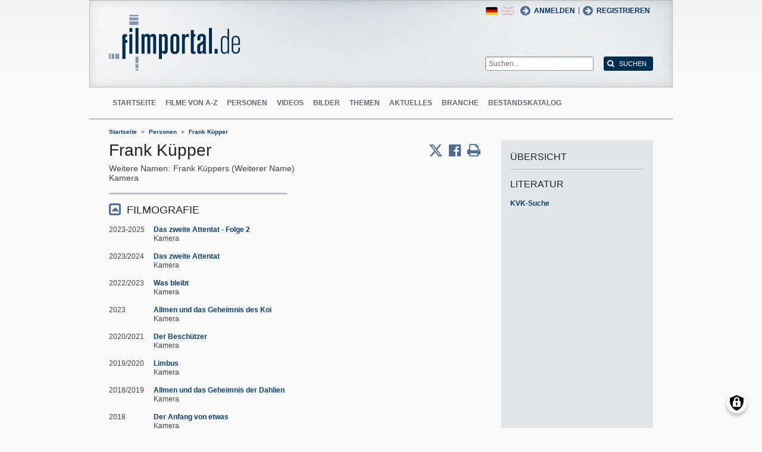

--- FILE ---
content_type: text/html; charset=UTF-8
request_url: https://www.filmportal.de/person/frank-kuepper_47e803643cd94eed93ce97521abb861d
body_size: 9261
content:
<!DOCTYPE html>
<html lang="de" dir="ltr">
  <head>
    <meta charset="utf-8" />
<noscript><style>form.antibot * :not(.antibot-message) { display: none !important; }</style>
</noscript><script>var _paq = _paq || [];(function(){var u=(("https:" == document.location.protocol) ? "https://piwik.werk21system.de/piwik/" : "https://piwik.werk21system.de/piwik/");_paq.push(["setSiteId", "190"]);_paq.push(["setTrackerUrl", u+"matomo.php"]);_paq.push(["setDoNotTrack", 1]);_paq.push(["disableCookies"]);if (!window.matomo_search_results_active) {_paq.push(["trackPageView"]);}_paq.push(["setIgnoreClasses", ["no-tracking","colorbox"]]);_paq.push(["enableLinkTracking"]);var d=document,g=d.createElement("script"),s=d.getElementsByTagName("script")[0];g.type="text/javascript";g.defer=true;g.async=true;g.src="/sites/default/files/matomo/matomo.js?t7iz4s";s.parentNode.insertBefore(g,s);})();</script>
<meta name="description" content="filmportal.de - die f&#252;hrende Plattform f&#252;r umfassende und zuverl&#228;ssige Informationen zu allen deutschen Kinofilmen - von den Anf&#228;ngen bis heute. filmportal.de - a leading platform for comprehensive, certified and reliable information on all German cinama films from their beginnings to the present day." />
<meta name="Generator" content="Drupal 10 (https://www.drupal.org)" />
<meta name="viewport" content="width=device-width, initial-scale=1" />
<link rel="icon" href="/themes/custom/filmportal/favicon.ico" type="image/vnd.microsoft.icon" />
<link rel="alternate" hreflang="en" href="https://www.filmportal.de/en/person/frank-kupper_f3022026a4b445bde03053d50b373f41" />
<link rel="alternate" hreflang="de" href="https://www.filmportal.de/person/frank-kuepper_47e803643cd94eed93ce97521abb861d" />
<link rel="canonical" href="https://www.filmportal.de/person/frank-kuepper_47e803643cd94eed93ce97521abb861d" />
<link rel="shortlink" href="https://www.filmportal.de/node/259697" />

    <title>Frank K&#252;pper | filmportal.de</title>
    <link rel="stylesheet" media="all" href="/sites/default/files/css/css_fLYkfyRNmOBlXpmnGjIBNq0tlpi0leQ1SeJnZPhrT5k.css?delta=0&amp;language=de&amp;theme=filmportal&amp;include=eJxNjFEOwjAMQy9U1iNNoTUjLF1G0gLj9KBtTPxYz5b1EgmmTBbTDl29oiAkIfclnskPLnCnAR6SGmK2NpN0mUl02KZJrZDwGwGvKjyNv9New4WlzGqVZBPf7g229I17Sl9DZp3iQWEUMo1r_vNJHzDjjOCLV5RN9WA8Pa7ZFc1N8AEHxFSS" />
<link rel="stylesheet" media="all" href="/sites/default/files/css/css_xOl50woLpW6E6aFXw75OHZcWxw2ou1itDTvWPmZse7M.css?delta=1&amp;language=de&amp;theme=filmportal&amp;include=eJxNjFEOwjAMQy9U1iNNoTUjLF1G0gLj9KBtTPxYz5b1EgmmTBbTDl29oiAkIfclnskPLnCnAR6SGmK2NpN0mUl02KZJrZDwGwGvKjyNv9New4WlzGqVZBPf7g229I17Sl9DZp3iQWEUMo1r_vNJHzDjjOCLV5RN9WA8Pa7ZFc1N8AEHxFSS" />

    <script src="/libraries/klaro/dist/klaro-no-translations-no-css.js?t7iz4s" defer id="klaro-js"></script>

  </head>
  <body class="path-node page-node-type-person">
        <a href="#main-content" class="visually-hidden focusable skip-link">
      Direkt zum Inhalt
    </a>
    
      <div class="dialog-off-canvas-main-canvas" data-off-canvas-main-canvas>
    
<div class="site-container">
  <header role="banner" class="site-header">
    <div class="layout-container">
      <div class="site-header--top">
        <span title="Toggle Menu" class="toggle-mobile-menu"></span>
        <div class="site-header--top-left"><div id="block-filmportal-branding" class="block block-system block-system-branding-block">
  
    
        <a href="/" rel="home" class="site-logo">
      <img src="/themes/custom/filmportal/logo.svg" alt="Startseite" />
    </a>
      </div>

</div>
        <div class="site-header--top-right"><nav role="navigation" aria-labelledby="block-benutzermenu-menu" id="block-benutzermenu" class="block block-menu navigation menu--account">
            
  <h2 class="visually-hidden" id="block-benutzermenu-menu">Benutzermen&#252;</h2>
  

        
                <ul class="menu menu--level-1">
                    <li class="menu-item">
        <a href="/user/login" data-drupal-link-system-path="user/login">Anmelden</a>
              </li>
        </ul>
  


  </nav>
<div id="block-loginandregisterformpopup" class="block block-login-popup block-login-register-form-popup">
  
    
      <div class="Login-Register-popup-link"><span><a href="/user/login" class="use-ajax login-popup-form" data-dialog-type="modal">Anmelden</a></span> | <span><a href="/user/register" class="use-ajax login-popup-form" data-dialog-type="modal">Registrieren</a></span></div>
  </div>
<div class="language-switcher-language-url block block-language block-language-blocklanguage-interface" id="block-sprachumschalter" role="navigation">
  
    
      <ul class="links"><li hreflang="en" data-drupal-link-system-path="node/259697" class="en"><a href="/en/person/frank-kupper_f3022026a4b445bde03053d50b373f41" class="language-link" hreflang="en" data-drupal-link-system-path="node/259697">English</a></li><li hreflang="de" data-drupal-link-system-path="node/259697" class="de is-active" aria-current="page"><a href="/person/frank-kuepper_47e803643cd94eed93ce97521abb861d" class="language-link is-active" hreflang="de" data-drupal-link-system-path="node/259697" aria-current="page">German</a></li></ul>
  </div>
<div class="general-search-form block block-fp-search block-general-search-block" data-drupal-selector="general-search-form" id="block-generalsearchblock">
  
    
      <form action="/search" method="get" id="general-search-form" accept-charset="UTF-8">
  <div class="js-form-item form-item js-form-type-textfield form-type-textfield js-form-item-search-api-fulltext form-item-search-api-fulltext form-no-label">
        <input placeholder="Suchen..." data-drupal-selector="edit-search-api-fulltext" type="text" id="edit-search-api-fulltext" name="search_api_fulltext" value="" size="60" maxlength="128" class="form-text" />

        </div>
<input data-drupal-selector="edit-submit" type="submit" id="edit-submit" value="Suchen" class="button js-form-submit form-submit" />

</form>

  </div>

</div>
      </div>
      <div class="site-header--navigation">
        <nav role="navigation" aria-labelledby="block-mainnavigation-menu" id="block-mainnavigation" class="block block-menu navigation menu--main">
            
  <h2 class="visually-hidden" id="block-mainnavigation-menu">Main navigation</h2>
  

        
                <ul class="menu menu--level-1">
                    <li class="menu-item">
        <a href="/" data-drupal-link-system-path="&lt;front&gt;">Startseite</a>
              </li>
                <li class="menu-item">
        <a href="/movies" data-drupal-link-system-path="movies">Filme von A-Z</a>
              </li>
                <li class="menu-item">
        <a href="/people" data-drupal-link-system-path="people">Personen</a>
              </li>
                <li class="menu-item">
        <a href="/videos" data-drupal-link-system-path="videos">Videos</a>
              </li>
                <li class="menu-item">
        <a href="/image" data-drupal-link-system-path="image">Bilder</a>
              </li>
                <li class="menu-item">
        <a href="/topic" data-drupal-link-system-path="topic">Themen</a>
              </li>
                <li class="menu-item">
        <a href="/news" data-drupal-link-system-path="news">Aktuelles</a>
              </li>
                <li class="menu-item">
        <a href="/sector" data-drupal-link-system-path="sector">Branche</a>
              </li>
                <li class="menu-item">
        <a href="/institutionstock" data-drupal-link-system-path="institutionstock">Bestandskatalog</a>
              </li>
        </ul>
  


  </nav>


      </div>
    </div>
  </header>

      <div class="site-main--featured site-main--full-width">
      <div id="block-breadcrumbs" class="block block-system block-system-breadcrumb-block">
  
    
        <nav class="breadcrumb" role="navigation" aria-labelledby="system-breadcrumb">
    <h2 id="system-breadcrumb" class="visually-hidden">Breadcrumb</h2>
    <ol>
          <li>
                  <a href="/">Startseite</a>
              </li>
          <li>
                  <a href="/people">Personen</a>
              </li>
          <li>
                  <a href="/person/frank-kuepper_47e803643cd94eed93ce97521abb861d">Frank K&#252;pper</a>
              </li>
        </ol>
  </nav>

  </div>


    </div>
  
  <main role="main" class="site-main">
    <a id="main-content" tabindex="-1"></a>    <div class="site-main--content">
            <div data-drupal-messages-fallback class="hidden"></div>
<div id="block-mainpagecontent" class="block block-system block-system-main-block">
  
    
      <div class="panel-2col-stacked " >
  
  <div class="panel-panel content">
    
    
<div  class="header-with-social">
    
            <div class="field field--name-dynamic-block-fieldnode-share-print-email field--type-ds field--label-hidden field__item"><a class="mobile-button-social"></a>
<div class="item-list">
  <div class="header">Seite teilen <span class="close-btn"></span></div>
  <ul>
    <li class="first"><a target="blank" href="http://twitter.com/home/?status=https://www.filmportal.de/person/frank-kuepper_47e803643cd94eed93ce97521abb861d--Seite teilen" title="Share on X" class="service-links-twitter" rel="nofollow"><span>Twittern</span></a></li>
    <li><a target="blank" href="http://www.facebook.com/sharer.php?u=https://www.filmportal.de/person/frank-kuepper_47e803643cd94eed93ce97521abb861d&amp;t=Seite teilen" title="Share on Facebook." class="service-links-facebook" rel="nofollow"><span>Auf Facebook teilen</span></a></li>
    <li class="last"><a target="blank" href="/print/259697" class="print-link" title="Print this page"><span>Seite drucken</span></a></li>
  </ul>
</div></div>
      
            <div class="field field--name-node-title field--type-ds field--label-hidden field__item"><h1>
  Frank K&#252;pper
</h1>
</div>
      
  </div>
<div  class="person-meta">
          <div  class="field--label-inline">
            <div  class="field__label field-label-inline">Weitere Namen</div>
  
            <span  class="field__items">
            <span>Frank K&#252;ppers (Weiterer Name)</span>
      
      </span>
  
    </div>


            <div class="field field--name-person-generated-occupation field--type-ds field--label-hidden field__item">Kamera</div>
      
  </div>
<div  class="person-info">
    
<div  class="person-info-right">
    
<div  class="effect-bounceslide field-group-accordion-wrapper">

<h3  class="field-group-format-toggler accordion-item field-group-accordion-active">
  <a href="#">FILMOGRAFIE</a>
</h3>
<div  class="field-group-format-wrapper">
          <div  class="field--name-dynamic-block-fieldnode-person-person-filmography">
        
            <div class="views-element-container"><div class="view view-person view-id-person view-display-id-person_filmography js-view-dom-id-39bd62ddcb42aec38f40872f23a29f13f41e9f74d68c13421fa6bf19b38abb7c">
  
    
      
      <div class="view-content">
          <div class="views-row"><div class="views-field views-field-field-movie-year-visible"><div class="field-content">2023-2025</div></div><div class="views-field views-field-title"><span class="field-content"><a href="/film/das-zweite-attentat-folge-2_e144a7eb391d48f4a9d0e107b2a283e7" hreflang="de">Das zweite Attentat - Folge 2</a></span></div><div class="views-field views-field-movie-person-occupations"><span class="field-content"><div class="item-list"><ul><li>Kamera</li></ul></div></span></div></div>
    <div class="views-row"><div class="views-field views-field-field-movie-year-visible"><div class="field-content">2023/2024</div></div><div class="views-field views-field-title"><span class="field-content"><a href="/film/das-zweite-attentat_fb755ec842e14212b913cb2a966c7bba" hreflang="de">Das zweite Attentat</a></span></div><div class="views-field views-field-movie-person-occupations"><span class="field-content"><div class="item-list"><ul><li>Kamera</li></ul></div></span></div></div>
    <div class="views-row"><div class="views-field views-field-field-movie-year-visible"><div class="field-content">2022/2023</div></div><div class="views-field views-field-title"><span class="field-content"><a href="/film/was-bleibt_984c380af71b4d8bae0a1b0653c7dd68" hreflang="de">Was bleibt</a></span></div><div class="views-field views-field-movie-person-occupations"><span class="field-content"><div class="item-list"><ul><li>Kamera</li></ul></div></span></div></div>
    <div class="views-row"><div class="views-field views-field-field-movie-year-visible"><div class="field-content">2023</div></div><div class="views-field views-field-title"><span class="field-content"><a href="/film/allmen-und-das-geheimnis-des-koi_2f291bc9b1674ae6a85d50daad031ba1" hreflang="de">Allmen und das Geheimnis des Koi</a></span></div><div class="views-field views-field-movie-person-occupations"><span class="field-content"><div class="item-list"><ul><li>Kamera</li></ul></div></span></div></div>
    <div class="views-row"><div class="views-field views-field-field-movie-year-visible"><div class="field-content">2020/2021</div></div><div class="views-field views-field-title"><span class="field-content"><a href="/film/der-beschuetzer_dce0d6f4470f4391a2e7226fcf358fc9" hreflang="de">Der Besch&#252;tzer</a></span></div><div class="views-field views-field-movie-person-occupations"><span class="field-content"><div class="item-list"><ul><li>Kamera</li></ul></div></span></div></div>
    <div class="views-row"><div class="views-field views-field-field-movie-year-visible"><div class="field-content">2019/2020</div></div><div class="views-field views-field-title"><span class="field-content"><a href="/film/limbus_89f125c528a64784ac450e98821b5da1" hreflang="de">Limbus</a></span></div><div class="views-field views-field-movie-person-occupations"><span class="field-content"><div class="item-list"><ul><li>Kamera</li></ul></div></span></div></div>
    <div class="views-row"><div class="views-field views-field-field-movie-year-visible"><div class="field-content">2018/2019</div></div><div class="views-field views-field-title"><span class="field-content"><a href="/film/allmen-und-das-geheimnis-der-dahlien_24201de721764ed4a76cc119c5aa6338" hreflang="de">Allmen und das Geheimnis der Dahlien</a></span></div><div class="views-field views-field-movie-person-occupations"><span class="field-content"><div class="item-list"><ul><li>Kamera</li></ul></div></span></div></div>
    <div class="views-row"><div class="views-field views-field-field-movie-year-visible"><div class="field-content">2018</div></div><div class="views-field views-field-title"><span class="field-content"><a href="/film/der-anfang-von-etwas_f54c1aec35e74e2aab8d59cd6af68651" hreflang="de">Der Anfang von etwas</a></span></div><div class="views-field views-field-movie-person-occupations"><span class="field-content"><div class="item-list"><ul><li>Kamera</li></ul></div></span></div></div>
    <div class="views-row"><div class="views-field views-field-field-movie-year-visible"><div class="field-content">2015-2017</div></div><div class="views-field views-field-title"><span class="field-content"><a href="/film/allmen-und-das-geheimnis-des-rosa-diamanten_58c19869c4e44054ad3417f716658b6a" hreflang="de">Allmen und das Geheimnis des rosa Diamanten</a></span></div><div class="views-field views-field-movie-person-occupations"><span class="field-content"><div class="item-list"><ul><li>Kamera</li></ul></div></span></div></div>
    <div class="views-row"><div class="views-field views-field-field-movie-year-visible"><div class="field-content">2015/2016</div></div><div class="views-field views-field-title"><span class="field-content"><a href="/film/allmen-und-die-libellen_1af5c339bba34b178dfdd32dec0ef7a1" hreflang="de">Allmen und die Libellen</a></span></div><div class="views-field views-field-movie-person-occupations"><span class="field-content"><div class="item-list"><ul><li>Kamera</li></ul></div></span></div></div>
    <div class="views-row"><div class="views-field views-field-field-movie-year-visible"><div class="field-content">2015/2016</div></div><div class="views-field views-field-title"><span class="field-content"><a href="/film/das-verschwundene-maedchen_e92b3316cacb4828af9309ae26afddae" hreflang="de">Das verschwundene M&#228;dchen</a></span></div><div class="views-field views-field-movie-person-occupations"><span class="field-content"><div class="item-list"><ul><li>Kamera</li></ul></div></span></div></div>
    <div class="views-row"><div class="views-field views-field-field-movie-year-visible"><div class="field-content">2016</div></div><div class="views-field views-field-title"><span class="field-content"><a href="/film/angst-der-feind-in-meinem-haus_4754f3fac4f747ed924a47804254b306" hreflang="de">Angst - Der Feind in meinem Haus</a></span></div><div class="views-field views-field-movie-person-occupations"><span class="field-content"><div class="item-list"><ul><li>Kamera</li></ul></div></span></div></div>
    <div class="views-row"><div class="views-field views-field-field-movie-year-visible"><div class="field-content">2016</div></div><div class="views-field views-field-title"><span class="field-content"><a href="/film/kein-herz-fuer-inder_c1ab42afbac34a7c839924b469aea91f" hreflang="de">Kein Herz f&#252;r Inder</a></span></div><div class="views-field views-field-movie-person-occupations"><span class="field-content"><div class="item-list"><ul><li>Kamera</li></ul></div></span></div></div>
    <div class="views-row"><div class="views-field views-field-field-movie-year-visible"><div class="field-content">2014/2015</div></div><div class="views-field views-field-title"><span class="field-content"><a href="/film/deutschland-83_9ecc78f247ae4a7fb6c4ac92a7475f9f" hreflang="de">Deutschland 83</a></span></div><div class="views-field views-field-movie-person-occupations"><span class="field-content"><div class="item-list"><ul><li>Kamera</li></ul></div></span></div></div>
    <div class="views-row"><div class="views-field views-field-field-movie-year-visible"><div class="field-content">2013/2014</div></div><div class="views-field views-field-title"><span class="field-content"><a href="/film/goetz-von-berlichingen_2d64431fca8c486e81aa791f67b5c97b" hreflang="de">G&#246;tz von Berlichingen</a></span></div><div class="views-field views-field-movie-person-occupations"><span class="field-content"><div class="item-list"><ul><li>Kamera</li></ul></div></span></div></div>
    <div class="views-row"><div class="views-field views-field-field-movie-year-visible"><div class="field-content">2014</div></div><div class="views-field views-field-title"><span class="field-content"><a href="/film/der-mann-ohne-schatten_2c8403c7422149e5b8a740a6f0cafdbd" hreflang="de">Der Mann ohne Schatten</a></span></div><div class="views-field views-field-movie-person-occupations"><span class="field-content"><div class="item-list"><ul><li>Kamera</li></ul></div></span></div></div>
    <div class="views-row"><div class="views-field views-field-field-movie-year-visible"><div class="field-content">2012-2014</div></div><div class="views-field views-field-title"><span class="field-content"><a href="/film/die-flut-ist-puenktlich_ecce630ba1524e1eb0f28c07810ef7fe" hreflang="de">Die Flut ist p&#252;nktlich</a></span></div><div class="views-field views-field-movie-person-occupations"><span class="field-content"><div class="item-list"><ul><li>Kamera</li></ul></div></span></div></div>
    <div class="views-row"><div class="views-field views-field-field-movie-year-visible"><div class="field-content">2013/2014</div></div><div class="views-field views-field-title"><span class="field-content"><a href="/film/die-letzte-instanz_73a8287b960e40b39ec59eb7af96c5bb" hreflang="de">Die letzte Instanz</a></span></div><div class="views-field views-field-movie-person-occupations"><span class="field-content"><div class="item-list"><ul><li>Kamera</li></ul></div></span></div></div>
    <div class="views-row"><div class="views-field views-field-field-movie-year-visible"><div class="field-content">2012/2013</div></div><div class="views-field views-field-title"><span class="field-content"><a href="/film/zeugin-der-toten_dcb9b87bbf5d4e10968392c69695864f" hreflang="de">Zeugin der Toten</a></span></div><div class="views-field views-field-movie-person-occupations"><span class="field-content"><div class="item-list"><ul><li>Kamera</li></ul></div></span></div></div>
    <div class="views-row"><div class="views-field views-field-field-movie-year-visible"><div class="field-content">2011/2012</div></div><div class="views-field views-field-title"><span class="field-content"><a href="/film/trauma_37df407fe1964b869df2961434d1a408" hreflang="de">Trauma</a></span></div><div class="views-field views-field-movie-person-occupations"><span class="field-content"><div class="item-list"><ul><li>Kamera</li></ul></div></span></div></div>
    <div class="views-row"><div class="views-field views-field-field-movie-year-visible"><div class="field-content">2011</div></div><div class="views-field views-field-title"><span class="field-content"><a href="/film/zwei-brueder_42c15b9117cd42d9834ef6b39e5e6bc0" hreflang="de">Zwei Br&#252;der</a></span></div><div class="views-field views-field-movie-person-occupations"><span class="field-content"><div class="item-list"><ul><li>Kamera</li></ul></div></span></div></div>
    <div class="views-row"><div class="views-field views-field-field-movie-year-visible"><div class="field-content">2011</div></div><div class="views-field views-field-title"><span class="field-content"><a href="/film/vergiss-nie-dass-ich-dich-liebe_788cce5af67b49b59176bb619a970752" hreflang="de">Vergiss nie, dass ich Dich Liebe</a></span></div><div class="views-field views-field-movie-person-occupations"><span class="field-content"><div class="item-list"><ul><li>Kamera</li></ul></div></span></div></div>
    <div class="views-row"><div class="views-field views-field-field-movie-year-visible"><div class="field-content">2010</div></div><div class="views-field views-field-title"><span class="field-content"><a href="/film/familiengeheimnisse_423e0713344c4242986dd86a8a2ba56b" hreflang="de">Familiengeheimnisse</a></span></div><div class="views-field views-field-movie-person-occupations"><span class="field-content"><div class="item-list"><ul><li>Kamera</li></ul></div></span></div></div>
    <div class="views-row"><div class="views-field views-field-field-movie-year-visible"><div class="field-content">2008/2009</div></div><div class="views-field views-field-title"><span class="field-content"><a href="/film/krupp-eine-deutsche-familie_3ca44564b4a24bb9850917784fc276e1" hreflang="de">Krupp - Eine deutsche Familie</a></span></div><div class="views-field views-field-movie-person-occupations"><span class="field-content"><div class="item-list"><ul><li>Kamera</li></ul></div></span></div></div>
    <div class="views-row"><div class="views-field views-field-field-movie-year-visible"><div class="field-content">2008/2009</div></div><div class="views-field views-field-title"><span class="field-content"><a href="/film/das-maedchen-aus-sumy_66150a7429b949dca0bbf2141ac6ac39" hreflang="de">Das M&#228;dchen aus Sumy</a></span></div><div class="views-field views-field-movie-person-occupations"><span class="field-content"><div class="item-list"><ul><li>Kamera</li></ul></div></span></div></div>
    <div class="views-row"><div class="views-field views-field-field-movie-year-visible"><div class="field-content">2007/2008</div></div><div class="views-field views-field-title"><span class="field-content"><a href="/film/der-fall-des-jochen-b_c89048002be84a5cad36ea72686d018e" hreflang="de">Der Fall des Jochen B.</a></span></div><div class="views-field views-field-movie-person-occupations"><span class="field-content"><div class="item-list"><ul><li>Kamera</li></ul></div></span></div></div>
    <div class="views-row"><div class="views-field views-field-field-movie-year-visible"><div class="field-content">2008</div></div><div class="views-field views-field-title"><span class="field-content"><a href="/film/phasen_1d9abc0b2aa44865b8320fdf143d98a5" hreflang="de">Phasen</a></span></div><div class="views-field views-field-movie-person-occupations"><span class="field-content"><div class="item-list"><ul><li>Kamera</li></ul></div></span></div></div>
    <div class="views-row"><div class="views-field views-field-field-movie-year-visible"><div class="field-content">2007</div></div><div class="views-field views-field-title"><span class="field-content"><a href="/film/und-jimmy-ging-zum-regenbogen_d728346e945a4bd681851d85ce82d060" hreflang="de">Und Jimmy ging zum Regenbogen</a></span></div><div class="views-field views-field-movie-person-occupations"><span class="field-content"><div class="item-list"><ul><li>Kamera</li></ul></div></span></div></div>
    <div class="views-row"><div class="views-field views-field-field-movie-year-visible"><div class="field-content">2006</div></div><div class="views-field views-field-title"><span class="field-content"><a href="/film/in-guten-haenden_bc656ce06fd941649bb5daa27e4d22e8" hreflang="de">In guten H&#228;nden</a></span></div><div class="views-field views-field-movie-person-occupations"><span class="field-content"><div class="item-list"><ul><li>Kamera</li></ul></div></span></div></div>
    <div class="views-row"><div class="views-field views-field-field-movie-year-visible"><div class="field-content">2004/2005</div></div><div class="views-field views-field-title"><span class="field-content"><a href="/film/die-patriarchin_57793cb1e3d7409786fcb0231d23b479" hreflang="de">Die Patriarchin</a></span></div><div class="views-field views-field-movie-person-occupations"><span class="field-content"><div class="item-list"><ul><li>Kamera</li></ul></div></span></div></div>
    <div class="views-row"><div class="views-field views-field-field-movie-year-visible"><div class="field-content">2003/2004</div></div><div class="views-field views-field-title"><span class="field-content"><a href="/film/schoene-witwen-kuessen-besser_179b564380a64316af2ddc72e3954a7e" hreflang="de">Sch&#246;ne Witwen k&#252;ssen besser </a></span></div><div class="views-field views-field-movie-person-occupations"><span class="field-content"><div class="item-list"><ul><li>Kamera</li></ul></div></span></div></div>
    <div class="views-row"><div class="views-field views-field-field-movie-year-visible"><div class="field-content">2003</div></div><div class="views-field views-field-title"><span class="field-content"><a href="/film/jonathans-liebe_94420d9d32cd4bada82bf1e309ab4881" hreflang="de">Jonathans Liebe</a></span></div><div class="views-field views-field-movie-person-occupations"><span class="field-content"><div class="item-list"><ul><li>Kamera</li></ul></div></span></div></div>
    <div class="views-row"><div class="views-field views-field-field-movie-year-visible"><div class="field-content">2002</div></div><div class="views-field views-field-title"><span class="field-content"><a href="/film/geschlossene-gesellschaft_be3da6c527e14f5c95009c61ca5d1b14" hreflang="de">Geschlossene Gesellschaft</a></span></div><div class="views-field views-field-movie-person-occupations"><span class="field-content"><div class="item-list"><ul><li>Kamera</li></ul></div></span></div></div>
    <div class="views-row"><div class="views-field views-field-field-movie-year-visible"><div class="field-content">2000/2001</div></div><div class="views-field views-field-title"><span class="field-content"><a href="/film/vera-bruehne_bca95b46d8d44ed7838ee7540396b76e" hreflang="de">Vera Br&#252;hne</a></span></div><div class="views-field views-field-movie-person-occupations"><span class="field-content"><div class="item-list"><ul><li>Kamera</li></ul></div></span></div></div>
    <div class="views-row"><div class="views-field views-field-field-movie-year-visible"><div class="field-content">2000</div></div><div class="views-field views-field-title"><span class="field-content"><a href="/film/toedliches-verlangen_b73b064894a145b4a178ae39127a03cb" hreflang="de">T&#246;dliches Verlangen</a></span></div><div class="views-field views-field-movie-person-occupations"><span class="field-content"><div class="item-list"><ul><li>Kamera</li></ul></div></span></div></div>
    <div class="views-row"><div class="views-field views-field-field-movie-year-visible"><div class="field-content">1999</div></div><div class="views-field views-field-title"><span class="field-content"><a href="/film/einsatz-in-leipzig_58281a2865af44c798bb5b0b4885433f" hreflang="de">Einsatz in Leipzig</a></span></div><div class="views-field views-field-movie-person-occupations"><span class="field-content"><div class="item-list"><ul><li>Kamera</li></ul></div></span></div></div>
    <div class="views-row"><div class="views-field views-field-field-movie-year-visible"><div class="field-content">1999</div></div><div class="views-field views-field-title"><span class="field-content"><a href="/film/todesangst_fb6f47c2240b4dee9fd9aa8ffca43666" hreflang="de">Todesangst</a></span></div><div class="views-field views-field-movie-person-occupations"><span class="field-content"><div class="item-list"><ul><li>Kamera</li></ul></div></span></div></div>
    <div class="views-row"><div class="views-field views-field-field-movie-year-visible"><div class="field-content">1993-1996</div></div><div class="views-field views-field-title"><span class="field-content"><a href="/film/die-gebrueder-skladanowsky_6a551ce4b0fe407dae2f257d64b5dd87" hreflang="de">Die Gebr&#252;der Skladanowsky</a></span></div><div class="views-field views-field-movie-person-occupations"><span class="field-content"><div class="item-list"><ul><li>Licht</li></ul></div></span></div></div>
    <div class="views-row"><div class="views-field views-field-field-movie-year-visible"><div class="field-content">1991-1993</div></div><div class="views-field views-field-title"><span class="field-content"><a href="/film/der-olympische-sommer_6458907e7a984c5dbd3779eabc98242b" hreflang="de">Der olympische Sommer</a></span></div><div class="views-field views-field-movie-person-occupations"><span class="field-content"><div class="item-list"><ul><li>Licht</li></ul></div></span></div></div>
    <div class="views-row"><div class="views-field views-field-field-movie-year-visible"><div class="field-content">1993</div></div><div class="views-field views-field-title"><span class="field-content"><a href="/film/rex-benny-der-blindflug_97fdebd2884541949f9f36134f1d574e" hreflang="de">Rex Benny - Der Blindflug</a></span></div><div class="views-field views-field-movie-person-occupations"><span class="field-content"><div class="item-list"><ul><li>Kamera</li></ul></div></span></div></div>
    <div class="views-row"><div class="views-field views-field-field-movie-year-visible"><div class="field-content">1991</div></div><div class="views-field views-field-title"><span class="field-content"><a href="/film/gefahren-der-sehnsucht_4ff4e77d610c4439a9eb33f29bf17739" hreflang="de">Gefahren der Sehnsucht</a></span></div><div class="views-field views-field-movie-person-occupations"><span class="field-content"><div class="item-list"><ul><li>Kamera-Assistenz</li></ul></div></span></div></div>

    </div>
  
      
          </div>
</div>

      
  
    </div>


</div>
</div>

  </div>
  </div>
  </div>

  <div class="panel-panel sidebar">
    
            <div class="field field--name-dynamic-block-fieldnode-overview-title field--type-ds field--label-hidden field__item"><h2 class="overview-link">&#220;bersicht</h2>
</div>
            <div  class="panel-pane">
            <h3  class="field-label-above">Literatur</h3>
  
            <a href="https://kvk.bibliothek.kit.edu?kataloge=KOBV&amp;TI=Frank%20K%C3%BCpper&amp;autosubmit=" target="_blank">KVK-Suche</a>
      
  
    </div>


  </div>

  </div>


  </div>


    </div>

      </main>

  <footer role="contentinfo" class="site-footer">
    <div class="layout-container">
      
      <div class="site-footer--navigation">
          
                <ul class="menu menu--level-1">
                    <li class="menu-item">
        <a href="/seite/die-ziele-von-filmportalde" data-drupal-link-system-path="node/1169945">&#220;ber uns</a>
              </li>
                <li class="menu-item">
        <a href="/kontakt" data-drupal-link-system-path="contact/kontaktformular">Kontakt</a>
              </li>
                <li class="menu-item">
        <a href="/seite/faq" data-drupal-link-system-path="node/1169939">FAQ</a>
              </li>
                <li class="menu-item">
        <a href="/newsletter/archive" data-drupal-link-system-path="newsletter/archive">Newsletter</a>
              </li>
                <li class="menu-item">
        <a href="/seite/pressebereich" data-drupal-link-system-path="node/1169917">Presse</a>
              </li>
                <li class="menu-item">
        <a href="/sitemap" data-drupal-link-system-path="sitemap">Sitemap</a>
              </li>
                <li class="menu-item">
        <a href="/seite/datenschutzerklaerung" data-drupal-link-system-path="node/1169937">Datenschutz</a>
              </li>
                <li class="menu-item">
        <a href="/seite/impressum" data-drupal-link-system-path="node/1169935">Impressum</a>
              </li>
                <li class="menu-item">
        <a href="/feed/movies" data-drupal-link-system-path="feed/movies">RSS Filme</a>
              </li>
                <li class="menu-item">
        <a href="/feed/news" data-drupal-link-system-path="feed/news">RSS Nachrichten</a>
              </li>
        </ul>
  




      </div>
    </div>
  </footer>
</div>

<nav class="mobile-menu">
  <div class="mobile-menu-container">
    <span title="Close Menu" class="mobile-menu-close"></span>
    <div id="block-sitebranding-2" class="block block-system block-system-branding-block">
  
    
        <a href="/" rel="home" class="site-logo">
      <img src="/themes/custom/filmportal/logo.svg" alt="Startseite" />
    </a>
      </div>
<nav role="navigation" aria-labelledby="block-hauptnavigation-menu" id="block-hauptnavigation" class="block block-menu navigation menu--main">
            
  <h2 class="visually-hidden" id="block-hauptnavigation-menu">Hauptnavigation</h2>
  

        
                <ul class="menu menu--level-1">
                    <li class="menu-item">
        <a href="/" data-drupal-link-system-path="&lt;front&gt;">Startseite</a>
              </li>
                <li class="menu-item">
        <a href="/movies" data-drupal-link-system-path="movies">Filme von A-Z</a>
              </li>
                <li class="menu-item">
        <a href="/people" data-drupal-link-system-path="people">Personen</a>
              </li>
                <li class="menu-item">
        <a href="/videos" data-drupal-link-system-path="videos">Videos</a>
              </li>
                <li class="menu-item">
        <a href="/image" data-drupal-link-system-path="image">Bilder</a>
              </li>
                <li class="menu-item">
        <a href="/topic" data-drupal-link-system-path="topic">Themen</a>
              </li>
                <li class="menu-item">
        <a href="/news" data-drupal-link-system-path="news">Aktuelles</a>
              </li>
                <li class="menu-item">
        <a href="/sector" data-drupal-link-system-path="sector">Branche</a>
              </li>
                <li class="menu-item">
        <a href="/institutionstock" data-drupal-link-system-path="institutionstock">Bestandskatalog</a>
              </li>
        </ul>
  


  </nav>
<div id="block-loginandregisterformpopup-2" class="block block-login-popup block-login-register-form-popup">
  
    
      <div class="Login-Register-popup-link"><span><a href="/user/login" class="use-ajax login-popup-form" data-dialog-type="modal">Anmelden</a></span> | <span><a href="/user/register" class="use-ajax login-popup-form" data-dialog-type="modal">Registrieren</a></span></div>
  </div>
<div class="language-switcher-language-url block block-language block-language-blocklanguage-interface" id="block-languageswitcher" role="navigation">
  
    
      <ul class="links"><li hreflang="en" data-drupal-link-system-path="node/259697" class="en"><a href="/en/person/frank-kupper_f3022026a4b445bde03053d50b373f41" class="language-link" hreflang="en" data-drupal-link-system-path="node/259697">English</a></li><li hreflang="de" data-drupal-link-system-path="node/259697" class="de is-active" aria-current="page"><a href="/person/frank-kuepper_47e803643cd94eed93ce97521abb861d" class="language-link is-active" hreflang="de" data-drupal-link-system-path="node/259697" aria-current="page">German</a></li></ul>
  </div>


  </div>
</nav>
<div class="menu-overlay"></div>


<!--  <:3  )~~  -->

  </div>

    
    <script type="application/json" data-drupal-selector="drupal-settings-json">{"path":{"baseUrl":"\/","pathPrefix":"","currentPath":"node\/259697","currentPathIsAdmin":false,"isFront":false,"currentLanguage":"de"},"pluralDelimiter":"\u0003","suppressDeprecationErrors":true,"ajaxPageState":{"libraries":"[base64]","theme":"filmportal","theme_token":null},"ajaxTrustedUrl":{"\/search":true},"klaro":{"config":{"elementId":"klaro","storageMethod":"cookie","cookieName":"klaro","cookieExpiresAfterDays":180,"cookieDomain":"","groupByPurpose":false,"acceptAll":true,"hideDeclineAll":false,"hideLearnMore":false,"learnMoreAsButton":true,"additionalClass":" hide-consent-dialog-title learn-more-as-button klaro-theme-filmportal","htmlTexts":false,"autoFocus":true,"privacyPolicy":"\/seite\/datenschutzerklaerung","lang":"de","services":[{"name":"cms","default":true,"title":"Funktional","description":"Speichern von Daten (z.B. Cookie f\u00fcr die Benutzersitzung) in Ihrem Browser (erforderlich f\u00fcr die Nutzung dieser Website).","purposes":["cms"],"callbackCode":"","cookies":[["^[SESS|SSESS]","",""]],"required":true,"optOut":false,"onlyOnce":false,"contextualConsentOnly":false,"contextualConsentText":"","wrapperIdentifier":[],"translations":{"de":{"title":"Funktional"}}},{"name":"klaro","default":true,"title":"Consent Manager","description":"Klaro! Cookie \u0026 Consent  speichert Ihren Einwilligungsstatus im Browser.","purposes":["cms"],"callbackCode":"","cookies":[["klaro","",""]],"required":true,"optOut":false,"onlyOnce":false,"contextualConsentOnly":false,"contextualConsentText":"","wrapperIdentifier":[],"translations":{"de":{"title":"Consent Manager"}}},{"name":"vimeo","default":false,"title":"Vimeo","description":"Vimeo ist eine Videoplattform von Vimeo, LLC (USA).","purposes":["external_content"],"callbackCode":"","cookies":[],"required":false,"optOut":false,"onlyOnce":false,"contextualConsentOnly":false,"contextualConsentText":"","wrapperIdentifier":[],"translations":{"de":{"title":"Vimeo"}}},{"name":"youtube","default":false,"title":"YouTube","description":"YouTube ist eine Online-Videoplattform, die zu Google geh\u00f6rt.","purposes":["external_content"],"callbackCode":"","cookies":[],"required":false,"optOut":false,"onlyOnce":false,"contextualConsentOnly":false,"contextualConsentText":"","wrapperIdentifier":[],"translations":{"de":{"title":"YouTube"}}}],"translations":{"de":{"consentModal":{"title":"Verwendung von personenbezogenen Daten und Cookies","description":"Bitte die Dienste und Anwendungen von Drittanbietern ausw\u00e4hlen, die wir nutzen m\u00f6chten.\r\n","privacyPolicy":{"name":"Datenschutzerkl\u00e4rung","text":"F\u00fcr weitere Informationen bitte unsere {privacyPolicy} lesen.\r\n"}},"consentNotice":{"title":"Use of personal data and cookies","changeDescription":"Es gab \u00c4nderungen seit dem letzten Besuch und die Einwilligungen m\u00fcssen aktualisiert werden.","description":"Wir verwenden Cookies und verarbeiten personenbezogene Daten f\u00fcr die folgenden Zwecke: {purposes}.\r\n","learnMore":"Anpassen","privacyPolicy":{"name":"Datenschutzerkl\u00e4rung"}},"ok":"Akzeptieren","save":"Speichern","decline":"Ablehnen","close":"Schlie\u00dfen","acceptAll":"Alle akzeptieren","acceptSelected":"Auswahl akzeptieren","service":{"disableAll":{"title":"Alle Dienste umschalten","description":"Diesen Schalter nutzen, um alle Dienste zu aktivieren\/deaktivieren."},"optOut":{"title":"(Opt-Out)","description":"Dieser Dienst wird standardm\u00e4\u00dfig geladen (Opt-out m\u00f6glich)."},"required":{"title":"(immer erforderlich)","description":"Dieser Dienst ist immer erforderlich."},"purposes":"Zweck","purpose":"Zweck"},"contextualConsent":{"acceptAlways":"Immer","acceptOnce":"Ja (einmalig)","description":"Von {title} bereitgestellten externen Inhalt laden?"},"poweredBy":"Realisiert mit Klaro!","purposeItem":{"service":"Dienst","services":"Dienste"},"privacyPolicy":{"name":"Datenschutzerkl\u00e4rung","text":"F\u00fcr weitere Informationen bitte unsere {privacyPolicy} lesen.\r\n"},"purposes":{"cms":{"title":"Funktional","description":""},"advertising":{"title":"Werbung und Marketing","description":""},"analytics":{"title":"Analysen","description":""},"livechat":{"title":"Live-Chat","description":""},"security":{"title":"Sicherheit","description":""},"styling":{"title":"Styling","description":""},"external_content":{"title":"Eingebettete externe Inhalte","description":""}}}},"showNoticeTitle":true,"styling":{"theme":["light"]}},"dialog_mode":"silent","show_toggle_button":true,"toggle_button_icon":null,"show_close_button":true,"exclude_urls":[],"disable_urls":[]},"matomo":{"disableCookies":true,"trackMailto":true},"data":{"extlink":{"extTarget":true,"extTargetAppendNewWindowLabel":"(\u00f6ffnet in einem neuen Fenster)","extTargetNoOverride":false,"extNofollow":false,"extTitleNoOverride":false,"extNoreferrer":false,"extFollowNoOverride":false,"extClass":"0","extLabel":"(Link ist extern)","extImgClass":false,"extSubdomains":false,"extExclude":"(.*\\.w21\\.it)|(filmportal\\.de)|(www\\.filmportal\\.de)","extInclude":"","extCssExclude":"","extCssInclude":"","extCssExplicit":"","extAlert":false,"extAlertText":"This link will take you to an external web site. We are not responsible for their content.","extHideIcons":false,"mailtoClass":"0","telClass":"","mailtoLabel":"(Link sendet E-Mail)","telLabel":"(link is a phone number)","extUseFontAwesome":false,"extIconPlacement":"append","extPreventOrphan":false,"extFaLinkClasses":"fa fa-external-link","extFaMailtoClasses":"fa fa-envelope-o","extAdditionalLinkClasses":"","extAdditionalMailtoClasses":"","extAdditionalTelClasses":"","extFaTelClasses":"fa fa-phone","whitelistedDomains":null,"extExcludeNoreferrer":""}},"field_group":{"html_element":{"mode":"full","context":"view","settings":{"label":"Person headers","classes":"header-with-social","id":"","element":"div","show_label":false,"label_element":"h3","attributes":"","effect":"none","speed":"fast"}},"accordion":{"mode":"full","context":"view","settings":{"classes":"","id":"","effect":"bounceslide"}},"accordion_item":{"mode":"full","context":"view","settings":{"classes":"","id":"","formatter":"open","description":""}}},"views":{"ajax_path":"\/views\/ajax","ajaxViews":{"views_dom_id:39bd62ddcb42aec38f40872f23a29f13f41e9f74d68c13421fa6bf19b38abb7c":{"view_name":"person","view_display_id":"person_filmography","view_args":"259697","view_path":"\/node\/259697","view_base_path":"people\/born","view_dom_id":"39bd62ddcb42aec38f40872f23a29f13f41e9f74d68c13421fa6bf19b38abb7c","pager_element":0}}},"user":{"uid":0,"permissionsHash":"623e9be8826aeba77845215ea2f8a11112d8a8e56eb417c95511f7fa890f57b8"}}</script>
<script src="/sites/default/files/js/js_6vl8Bf7euN2wy0D8iGIiSG6w28z1R0IcbTXEjxr0pVg.js?scope=footer&amp;delta=0&amp;language=de&amp;theme=filmportal&amp;include=eJw9jVEOgzAMQy8UNUdCWRtQRoqrUDaOP9SN_diy_SRnhHKJo4mnYuJYkjzlJD2727be0y_SbOplWgJHmyRnRDFsPCOq9K6R_t1Fem2ILs4P2ZVWlwAPpQtGBX-NXqbvnYeO7w-OHzlL"></script>

  </body>
</html>
